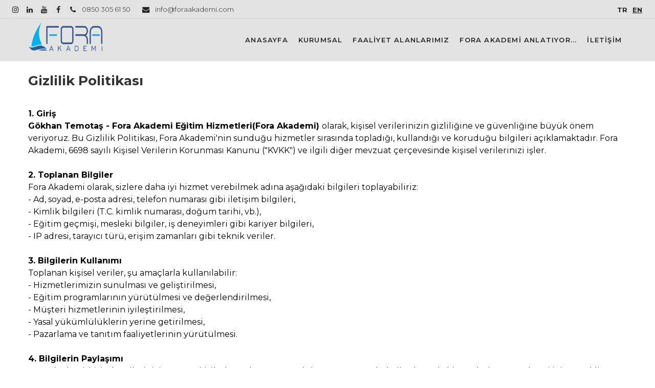

--- FILE ---
content_type: text/html; charset=UTF-8
request_url: https://www.foraakademi.com/tr/kurumsal/gizlilik-politikasi-27.html
body_size: 4008
content:
<!DOCTYPE html>
<html lang="tr">
<head>
<base href="/tr/">
<meta charset="UTF-8">
<meta http-equiv="X-UA-Compatible" content="IE=edge">
<meta name="viewport" content="width=device-width, initial-scale=1">
<title>Fora Akademi</title>

<meta name="yandex-verification" content="316a6ba169471e8d" />

<meta name="description" content="...">
<link rel="shortcut icon" href="[data-uri]" type="image/png">
<link rel="preconnect" href="https://fonts.gstatic.com">
<link href="https://fonts.googleapis.com/css2?family=Montserrat:ital,wght@0,200;0,300;0,400;0,500;0,600;0,700;0,800;1,400&display=swap" rel="stylesheet">

<link rel="stylesheet" type="text/css" href="app/eg/eg.css?version=16">
<link rel="stylesheet" type="text/css" href="app/c/lay.css?version=16">
<link rel="stylesheet" type="text/css" href="app/fa4/css/font-awesome.min.css?version=16">
<script type="text/javascript" src="app/jquery/jquery.js?version=16"></script>
<link rel="stylesheet" type="text/css" href="app/mdl_menu/menu.css?version=16">
<link rel="stylesheet" type="text/css" href="app/mdl_footer/item.css?version=16">
</head>
<body class="sub-page">
<div class="mega-desk">
	<div class="mega-band">
		<div class="hold boxed_">
			<div class="set">
				<div class="col8">

					<div class="social"><a href="https://instagram.com/foraakademi" title="Instagram" target="_blank"><i class="fa fa-instagram"></i></a><a href="https://www.linkedin.com/company/fora-akademi̇/" title="LinkedIn" target="_blank"><i class="fa fa-linkedin"></i></a><a href="#" title="Youtube" target="_blank"><i class="fa fa-youtube"></i></a><a href="https://www.facebook.com/Foraakademii" title="Facebook" target="_blank"><i class="fa fa-facebook"></i></a><a href="tel:0850 305 61 50"><i class="fa fa-phone"></i><span>0850 305 61 50</span></a><a href="mailto:info@foraakademi.com"><i class="fa fa-envelope"></i><span>info@foraakademi.com</span></a></div>

				</div><!--
				--><div class="col4">

					<div class="language">
						<span>TR</span><a href="#en">EN</a>
					</div>

				</div>
			</div>
		</div>
	</div>
	<div class="hold boxed">
		<ul class="mega-root">
			<li style="float: left;">
				<a href="./" class="logo-hold"><img src="app/mdl_menu/res/foraakademi.png" alt="LOGO"></a>
			</li><li>
				<a href="./">Anasayfa</a>
			</li><li>

				<a href="javascript:;">Kurumsal<span><i class="fa fa-caret-up"></i></span></a>
				<div class="mega-ddm">
					<ul>
						<li><a href="hakkimizda">Hakkımızda</a></li>
						<li><a href="ekibimiz">Ekibimiz</a></li>
						<li><a href="referanslar">Referanslarımız</a></li>
						<li><a href="istirakler">İştiraklerimiz</a></li>
					</ul>
				</div>

			</li><li>

				<a href="javascript:;">Faaliyet Alanlarımız<span><i class="fa fa-caret-up"></i></span></a>
				<div class="mega-ddm">
					<ul><li><a href="cozumler/academyforlife-gelecegin-liderleri-yetkinlik-gelisim-programi-129.html">Academyforlife Geleceğin Liderleri Yetkinlik Gelişim Programı</a></li><li><a href="cozumler/fora-akademi-egitim-merkezi-21.html">Fora Akademi Eğitim Merkezi</a></li><li><a href="cozumler/characterix-kisilik-analiz-envanteri-18.html">Characterix Kişilik Analiz Envanteri</a></li><li><a href="cozumler/characterix-mesleki-yonelim-envanteri-19.html">Characterix Mesleki Yönelim Envanteri</a></li><li><a href="cozumler/tarimsal-urun-pazarlama-egitimleri-114.html">Tarımsal Ürün Pazarlama Eğitimleri</a></li><li><a href="cozumler/fora-akademi-danismanlik-ve-surec-yonetimi-44.html">Fora Akademi Danışmanlık ve Süreç Yönetimi</a></li><li><a href="cozumler/lipsoz-dalis-merkezi-20.html">Lipsoz Dalış Merkezi</a></li></ul>
				</div>

			</li><li>
				<a href="blog">Fora Akademi Anlatıyor...</a>
			</li><li>
				<a href="iletisim">İletişim</a>
			</li>
		</ul>
	</div>
</div>
<div class="mega-togg">
	<div class="hold togg-hold boxed">
		<div class="set">
			<div class="col3">
				<a href="javascript:;" onclick="openMenu()"><i class="fa fa-bars"></i></a>
			</div><!--
			--><div class="col6" style="text-align: center;">
				<div style="padding: 5px 0;"><a href="./"><img src="app/mdl_menu/res/foraakademi.png" alt="LOGO"></a></div>
			</div><!--
			--><div class="col3" style="text-align: right;">
				<!-- <a href="javascript:;" class="search-open"><i class="fa fa-search"></i></a> -->
			</div>
		</div>
	</div>
</div>
<div class="mega-phone">
	<ul>
		<li><a href="./">Anasayfa</a></li>
		<li><a href="javascript:;">Kurumsal<span><i class="fa fa-angle-down"></i></span></a>
			<ul>
				<li><a href="hakkimizda">Hakkımızda</a></li>
				<li><a href="ekibimiz">Ekibimiz</a></li>
				<li><a href="referanslar">Referanslarımız</a></li>
				<li><a href="istirakler">İştiraklerimiz</a></li>
			</ul>
		</li>
		<li><a href="javascript:;">Faaliyet Alanlarımız<span><i class="fa fa-angle-down"></i></span></a>
			<ul><li><a href="cozumler/academyforlife-gelecegin-liderleri-yetkinlik-gelisim-programi-129.html">Academyforlife Geleceğin Liderleri Yetkinlik Gelişim Programı</a></li><li><a href="cozumler/fora-akademi-egitim-merkezi-21.html">Fora Akademi Eğitim Merkezi</a></li><li><a href="cozumler/characterix-kisilik-analiz-envanteri-18.html">Characterix Kişilik Analiz Envanteri</a></li><li><a href="cozumler/characterix-mesleki-yonelim-envanteri-19.html">Characterix Mesleki Yönelim Envanteri</a></li><li><a href="cozumler/tarimsal-urun-pazarlama-egitimleri-114.html">Tarımsal Ürün Pazarlama Eğitimleri</a></li><li><a href="cozumler/fora-akademi-danismanlik-ve-surec-yonetimi-44.html">Fora Akademi Danışmanlık ve Süreç Yönetimi</a></li><li><a href="cozumler/lipsoz-dalis-merkezi-20.html">Lipsoz Dalış Merkezi</a></li></ul>
		</li>
		<li><a href="blog">Fora Akademi Anlatıyor...</a></li>
		<li><a href="iletisim">İletişim</a></li>
	</ul>
	<a href="javascript:;" onclick="closeMenu()">&times;</a>
</div>
<script>
function openMenu() {
	if ($(".mega-phone").css("width") == "300px") {
		closeMenu();
	} else {
		$(".mega-phone").css("width", "300px");
	}
}

function closeMenu() {
	$(".mega-phone").css("width", "0");
}

$(document).ready(function() {

	$(".mega-desk ul.mega-root > li").hover(function(){
			$(this).children(".mega-ddm").fadeIn("fast");
		}, function(){
			$(this).children(".mega-ddm").fadeOut("fast");
	});

	$(".mega-phone > ul > li").on("click", function(){
		$(this).children("ul").slideToggle("fast");
	});


	var prevScrollpos = window.pageYOffset;
	var hasDark = false;
	window.onscroll = function() {
		var currentScrollPos = window.pageYOffset;
		if (prevScrollpos > currentScrollPos) {
			$('.mega-band').slideDown('fast');
		} else {
			$('.mega-band').slideUp('fast');
		}
		
		if (currentScrollPos > 200 && !hasDark) {
			$('.mega-desk, .mega-togg').addClass('mega-dark');
			hasDark = true;
		} else if (currentScrollPos < 190 && hasDark) {
			$('.mega-desk, .mega-togg').removeClass('mega-dark');
			hasDark = false;
		}
		
		prevScrollpos = currentScrollPos;		
	};
	
}); // eo DOM
</script>
<div style="height: 100px">
</div>
<div class="hold boxed">
	<h1>Gizlilik Politikası</h1>
	
	<div class="wbhe-hold">
		
		<b>1. Giriş</b><br><b>Gökhan Temotaş - Fora Akademi Eğitim Hizmetleri(Fora Akademi) </b>olarak, kişisel verilerinizin gizliliğine ve güvenliğine büyük önem veriyoruz. Bu Gizlilik Politikası, Fora Akademi'nin sunduğu hizmetler sırasında topladığı, kullandığı ve koruduğu bilgileri açıklamaktadır. Fora Akademi, 6698 sayılı Kişisel Verilerin Korunması Kanunu ("KVKK") ve ilgili diğer mevzuat çerçevesinde kişisel verilerinizi işler.<br><br><b>2. Toplanan Bilgiler</b><br>Fora Akademi olarak, sizlere daha iyi hizmet verebilmek adına aşağıdaki bilgileri toplayabiliriz:<br>- Ad, soyad, e-posta adresi, telefon numarası gibi iletişim bilgileri,<br>- Kimlik bilgileri (T.C. kimlik numarası, doğum tarihi, vb.),<br>- Eğitim geçmişi, mesleki bilgiler, iş deneyimleri gibi kariyer bilgileri,<br>- IP adresi, tarayıcı türü, erişim zamanları gibi teknik veriler.<br><br><b>3. Bilgilerin Kullanımı</b><br>Toplanan kişisel veriler, şu amaçlarla kullanılabilir:<br>- Hizmetlerimizin sunulması ve geliştirilmesi,<br>- Eğitim programlarının yürütülmesi ve değerlendirilmesi,<br>- Müşteri hizmetlerinin iyileştirilmesi,<br>- Yasal yükümlülüklerin yerine getirilmesi,<br>- Pazarlama ve tanıtım faaliyetlerinin yürütülmesi.<br><br><b>4. Bilgilerin Paylaşımı</b><br>Fora Akademi, kişisel verilerinizi üçüncü kişilerle paylaşmaz. Ancak, kanunen zorunlu hallerde ya da hizmetlerin yürütülmesi için gerekli durumlarda, kişisel verileriniz aşağıdaki kişi ve kuruluşlarla paylaşılabilir:<br>- Yasal düzenlemeler gereği yetkili kamu kurum ve kuruluşları,<br>- Hizmet aldığımız iş ortakları ve tedarikçiler,<br>- Yetkilendirilmiş üçüncü taraflar.<br><br><b>5. Verilerin Korunması</b><br>Fora Akademi, kişisel verilerinizi korumak için gerekli teknik ve idari tedbirleri alır. Verilerinizin yetkisiz erişime, kayba, hatalı kullanıma karşı korunmasını sağlamak amacıyla güvenlik duvarları, şifreleme yöntemleri ve veri gizliliği protokolleri gibi önlemler uygulanmaktadır.<br><br><b>6. Çerezler (Cookies)</b><br>Fora Akademi web sitesinde, kullanıcı deneyimini iyileştirmek ve site trafiğini analiz etmek amacıyla çerezler kullanılabilir. Çerezler, web tarayıcınız aracılığıyla bilgisayarınıza veya mobil cihazınıza yerleştirilen küçük metin dosyalarıdır. Tarayıcı ayarlarınızı değiştirerek çerez kullanımını reddedebilir veya kabul edebilirsiniz.<br><br><b>7. Üçüncü Taraf Siteler</b><br>Fora Akademi'nin web sitesi, üçüncü taraf web sitelerine bağlantılar içerebilir. Bu sitelerin gizlilik politikaları Fora Akademi'den bağımsızdır ve bu sitelerdeki içerik veya politikalarla ilgili herhangi bir sorumluluk kabul etmeyiz. Üçüncü taraf sitelerin gizlilik politikalarını incelemeniz önerilir.<br><br><b>8. Gizlilik Politikasında Değişiklikler</b><br>Fora Akademi, işbu Gizlilik Politikası'nda değişiklik yapma hakkını saklı tutar. Yapılacak değişiklikler, web sitemiz üzerinden duyurulacaktır. Gizlilik Politikasını düzenli olarak gözden geçirmeniz önemlidir.<br><br><b>9. İletişim</b><br>Gizlilik politikamızla ilgili sorularınız veya kişisel verilerinizle ilgili talepleriniz için bizimle iletişime geçebilirsiniz:<br><br>İletişim Bilgileri:<br>- Adres: Barbaros Mah. Ihlamur Bul. Ağaoğlu My Newwork No:3/15 Ataşehir / İSTANBUL<br>- E-posta: <b>info@foraakademi.com</b><br>- Telefon: <b>0850 305 6150</b><br>
		
	</div>
</div>
<div class="footer">
	<div class="left-back">		
	</div>
	<div class="right-back">		
	</div>
	<div class="hold boxed">
		<div class="set">
			<div class="col6">

				<div class="hold">
					<div class="set gutter">
						<div class="col6">
							<div class="logo-box">
								<a href="/tr/"><img src="app/mdl_menu/res/foraakademi.png" alt="LOGO"></a>
							</div>

							<div class="sosmed"><a href="https://instagram.com/foraakademi" title="Instagram" target="_blank"><i class="fa fa-instagram"></i></a><a href="https://www.linkedin.com/company/fora-akademi̇/" title="LinkedIn" target="_blank"><i class="fa fa-linkedin"></i></a><a href="#" title="Youtube" target="_blank"><i class="fa fa-youtube"></i></a><a href="https://www.facebook.com/Foraakademii" title="Facebook" target="_blank"><i class="fa fa-facebook"></i></a></div>
						</div>
						<div class="col6">
							<table class="menu-footer">
								<tr>
									<td width="1%"><i class="fa fa-angle-right"></i></td>
									<td><a href="hakkimizda">Hakkımızda</a></td>
								</tr>
								<tr>
									<td width="1%"><i class="fa fa-angle-right"></i></td>
									<td><a href="ekibimiz">Ekibimiz</a></td>
								</tr>
								<tr><td width="1%"><i class="fa fa-angle-right"></i></td><td><a href="kurumsal/gizlilik-politikasi-27.html">Gizlilik Politikası</a></td><tr><td width="1%"><i class="fa fa-angle-right"></i></td><td><a href="kurumsal/cerez-politikasi-29.html">Çerez Politikası</a></td><tr><td width="1%"><i class="fa fa-angle-right"></i></td><td><a href="kurumsal/kisisel-verilerin-korunmasi-politikasi-28.html">KİŞİSEL VERİLERİN KORUNMASI POLİTİKASI</a></td>								</tr>
								<tr>
									<td width="1%"><i class="fa fa-angle-right"></i></td>
									<td><a href="iletisim">İletişim</a></td>
								</tr>
							</table>
						</div>
					</div>
				</div>


			</div>			
			<div class="col6">
				
				<div class="veri-box">
					
					<div class="hold ofisler-hold">
						<div class="set gutter">
							<div class="col6">
								
								<div>
									<b>İstanbul Ofisimiz</b>
									<table>
										<tr>
											<td width="1%"><i class="fa fa-map-marker"></i></td>
											<td>Barbaros Mah.Ihlamur Bulv.Ağaoğlu My Newwork No:3 D:15 Ataşehir İstanbul</td>
										</tr>
										<tr>
											<td width="1%"><i class="fa fa-phone"></i></td>
											<td>0850 305 61 50 </td>
										</tr>
										<tr>
											<td width="1%"><i class="fa fa-envelope"></i></td>
											<td>info@foraakademi.com</td>
										</tr>
									</table>
								</div>

							</div>						</div>
					</div>

				</div><!-- veri-box -->

			</div>
		</div>
		<hr>
		<div class="set copy">
			<div class="col6">
				&copy; 2026 Fora Akademi			</div>
			<div class="col6 left-copy">
				Tüm hakları saklıdır
			</div>
		</div>
		
	</div>
</div>
</body>
</html>

--- FILE ---
content_type: text/css
request_url: https://www.foraakademi.com/tr/app/eg/eg.css?version=16
body_size: 654
content:
/*
Easy grid
Modified: 2020/5
Version: 1.2
Author: Numan
Keywords:
	.hold (equal to container)
	.set (equal to row)
	.col1 -> .col12
	.boxed (add to hold)
	.gutter (add to set)
*/

/*
.hold {
	overflow: hidden; 
} CHANGED
*/
body {
	overflow-x: hidden;
}

.hold.boxed {
	margin: 0 auto;
	width: 100%;
	max-width: 1200px;
	-webkit-box-sizing: border-box;
	box-sizing: border-box;
	padding: 0 15px;
}

.col1,
.col2,
.col3,
.col4,
.col5,
.col6,
.col7,
.col8,
.col9,
.col10,
.col11,
.col12 {
	/* position: relative; REMOVED */
	min-height: 1px; /* Fixed */
	float: left;
}

/* ADDED 1.2 */
.push1, .push2, .push3, .push4, .push5, .push6, .push7, .push8, .push9, .push10, .push11, .push12,
.pull1, .pull2, .pull3, .pull4, .pull5, .pull6, .pull7, .pull8, .pull9, .pull10, .pull11, .pull12 {
	position: relative;
}


/* bkz .hold */
.hold .set.gutter {
	margin-right: -1%;
	margin-left: -1%;
}
.hold .set.gutter > .col1,
.hold .set.gutter > .col2,
.hold .set.gutter > .col3,
.hold .set.gutter > .col4,
.hold .set.gutter > .col5,
.hold .set.gutter > .col6,
.hold .set.gutter > .col7,
.hold .set.gutter > .col8,
.hold .set.gutter > .col9,
.hold .set.gutter > .col10,
.hold .set.gutter > .col11,
.hold .set.gutter > .col12 {
	-webkit-box-sizing: border-box;
	box-sizing: border-box;
	padding-right: 1%;
	padding-left: 1%;
	margin-bottom: 15px;
}

.col1  { width: 8.333%;  }
.col2  { width: 16.666%; }
.col3  { width: 25%;     }
.col4  { width: 33.333%; }
.col5  { width: 41.666%; }
.col6  { width: 50%;     }
.col7  { width: 58.333%; }
.col8  { width: 66.666%; }
.col9  { width: 75%;     }
.col10 { width: 83.333%; }
.col11 { width: 91.666%; }
.col12 { width: 100%;    }

.push1  { left: 8.333%;  }
.push2  { left: 16.666%; }
.push3  { left: 25%;     }
.push4  { left: 33.333%; }
.push5  { left: 41.666%; }
.push6  { left: 50%;     }
.push7  { left: 58.333%; }
.push8  { left: 66.666%; }
.push9  { left: 75%;     }
.push10 { left: 83.333%; }
.push11 { left: 91.666%; }
.push12 { left: 100%;    }

.pull1  { right: 8.333%;  }
.pull2  { right: 16.666%; }
.pull3  { right: 25%;     }
.pull4  { right: 33.333%; }
.pull5  { right: 41.666%; }
.pull6  { right: 50%;     }
.pull7  { right: 58.333%; }
.pull8  { right: 66.666%; }
.pull9  { right: 75%;     }
.pull10 { right: 83.333%; }
.pull11 { right: 91.666%; }
.pull12 { right: 100%;    }

/*
576px
768px -> Bootstrap(3, 4)
992px
1200px
*/
@media (max-width: 768px) {
	.col1,
	.col2,
	.col3,
	.col4,
	.col5,
	.col6,
	.col7,
	.col8,
	.col9,
	.col10,
	.col11,
	.col12 {
		float: none;
		width: 100%;
	}
	.push1,
	.push2,
	.push3,
	.push4,
	.push5,
	.push6,
	.push7,
	.push8,
	.push9,
	.push10,
	.push11,
	.push12 {
		left: auto;
	}
	.pull1,
	.pull2,
	.pull3,
	.pull4,
	.pull5,
	.pull6,
	.pull7,
	.pull8,
	.pull9,
	.pull10,
	.pull11,
	.pull12 {
		right: auto;
	}
} /* eo 768px */

.set:before,
.set:after {
	content: " "; /* space */
	display: table;
}
.set:after {
	clear: both;
}


--- FILE ---
content_type: text/css
request_url: https://www.foraakademi.com/tr/app/c/lay.css?version=16
body_size: 827
content:
/* reset */
html {
  box-sizing: border-box;
}
*, *:before, *:after {
  box-sizing: inherit;
}

html {
	-ms-text-size-adjust: 100%;
	-webkit-text-size-adjust: 100%;
}
body {
	margin: 0;
	-moz-osx-font-smoothing: grayscale;
	-webkit-font-smoothing: antialiased;
}
img {
	max-width: 100%;
	height: auto;
	border: 0;
}
body {
	font-family: 'Montserrat', sans-serif;
	font-size: 16px;
    font-weight: normal;
    font-style: normal;
	line-height: 1.4;
}

/* image */
img {
	display: inline-block;
	vertical-align: top;
}

hr {
  margin-top: 1rem;
  margin-bottom: 1rem;
  border: 0;
  border-top: 1px solid rgba(0, 0, 0, 0.1);
}

/* wbhe */
table.excel {
	border-collapse: collapse;
}
table.excel td{
	border: solid 1px #eeeeee;
	padding: 1px 4px;
}

.wbhe-tablo {
	border-collapse: collapse;
}
.wbhe-tablo td {
	vertical-align: top;
	padding: 2px;
}
.wbhe-tblbdr td {
	border: solid 1px #dddddd;
}


h1 {
	margin: 0;
	font-size: 26px;
	font-weight: bold;
	padding: 40px 0 20px 0;
	color: #333333;
}
h2 {
	margin: 0;
	font-size: 22px;
	font-weight: 600;
	text-transform: uppercase; /* bkz */
	color: #333333;
}

@media (max-width: 768px) {
	.sub-page h1 {
		padding-top: 0px;
	}
} /* 768px */


.page-head {
	height: 180px;
	line-height: 180px;
	text-align: center;
	background-color: #152845;
	background-repeat: no-repeat;
	background-position: center center;
	background-size: cover;
	background-image: url(res/page-head.jpg);
	color: #ffffff;
	letter-spacing: 4px;
}


button.sublink {
	font: inherit;
	border: none;
}
a.sublink,
button.sublink {
	display: inline-block;
	padding: 12px 24px;
	background-color: #00b0f0;
	color: #ffffff;
	text-decoration: none;
	cursor: pointer;
    font-weight: bold;
    font-size: 14px;
    letter-spacing: 1.4px;
    outline: none;
}
a.sublink.newcolor,
button.sublink.newcolor {
	background-color: #dddddd;
	color: #222222;
}
a.sublink:hover,
button.sublink:hover {
	background-color: #245e99;
}
a.sublink.newcolor:hover,
button.sublink.newcolor:hover {
	background-color: #404040;
	color: #ffffff;
}


a.more-link {
	color: #333333;
	text-decoration: none;
	letter-spacing: 2px;
	font-size: 12px;
	font-weight: 600;
}
a.more-link:hover {
	text-decoration: underline;
}



.wbhe-hold {
	padding: 15px 0;
	line-height: 1.5;
}

.wbhe-hold img {
	border-radius: 4px;
}

.wbhe-hold ul {
	line-height: 1.5;
	
	list-style: none;
	padding: 0;
	
	margin: 10px 0;
}
.wbhe-hold li {
	padding-left: 1.3em;
	padding-top: 3px;
	padding-bottom: 3px;
}
.wbhe-hold li:before {
	content: "\f105"; /* FontAwesome Unicode */
	font-family: FontAwesome;
	display: inline-block;
	margin-left: -1.3em; /* same as padding-left set on li */
	width: 1.3em; /* same as padding-left set on li */
	color: #404040;
}



/* Burada */

.ikili .col6,
.dortlu .col3,
.dort-cift .col3,
.dort-iki .col3,
.uclu .col4 {
    display: inline-block;
    vertical-align: top;
    float: none;
}

@media (max-width: 1200px) {
    .ikili .col6 {
        width: 50%;
    }
    .dortlu .col3 {
        width: 33.333%;
    }
} /* 1200px */

@media (max-width: 992px) {
    .dortlu .col3 {
        width: 50%;
    }
    .dort-iki .col3 {
        width: 50%;
    }
    .uclu .col4 {
        width: 50%;
    }
} /* 992px */

@media (max-width: 768px) { /* Daima */
    .ikili .col6 {
        width: 50%;
    }
    .dortlu .col3 {
        width: 100%;
    }
    .dort-cift .col3 {
        width: 50%;
    }
    .dort-iki .col3 {
        width: 25%;
    }
    .uclu .col4 {
        width: 50%;
    }
} /* 768px */

@media (max-width: 576px) {
    .ikili .col6 {
        width: 100%;
    }
    .dort-cift .col3 {
        width: 50%;
    }
    .dort-iki .col3 {
        width: 50%;
    }
    .uclu .col4 {
        width: 100%;
    }
} /* 576px */





--- FILE ---
content_type: text/css
request_url: https://www.foraakademi.com/tr/app/mdl_menu/menu.css?version=16
body_size: 1003
content:
.mega-desk,
.mega-togg {
	position: fixed;
	width: 100%;
	left: 0;
	top: 0;

	background-color: rgba(255, 255, 255, 0.4); /* hasDark 0.4 */
	color: #222222;
}
.mega-dark {
	background-color: rgba(224, 224, 224, 0.9);
}
.sub-page .mega-desk,
.sub-page .mega-togg {
	background-color: rgba(224, 224, 224, 0.9);
}


.mega-band {
	border-bottom: 1px solid rgba(0, 0, 0, 0.08);
	font-size: 13px;
}
.mega-band .col4,
.mega-band .col8 {
	float: none;
	display: inline-block;
	vertical-align: middle;
	padding: 5px 15px;
}
.mega-band .col4 {
	text-align: right;
}

.mega-desk {
	z-index: 970;
}
.mega-togg {
	display: none;
	z-index: 980;
}
.mega-phone {
	z-index: 990;
}

.mega-desk ul.mega-root {
	list-style: none;
	margin: 0;
	padding: 0;
	width: 100%;

	/* background-color: rgba(255, 0, 0, 0.5); */
	text-align: right;
}
.mega-desk ul.mega-root > li {
	/* position: relative; */
	display: inline-block;
	vertical-align: top;


	/* NO FULL */
	position: relative;
}

.mega-desk ul.mega-root > li > a {
	display: block;
	text-decoration: none;
	color: #222222;
	padding: 35px 10px; /* bkz logo */
    font-size: 13px;
    font-weight: 600;
    letter-spacing: 1.2px;
    line-height: 1;
    z-index: 40; /* shadow */

    text-transform: uppercase;
}
.mega-desk ul.mega-root > li > a:hover {
	background-color: rgba(255,255,255, 0.08);
}


/*
.mega-desk ul.mega-root > li > a > span {
	display: inline-block;
	font-size: 90%;
	opacity: .80;
	padding-left: 8px;
}
*/

.mega-desk ul.mega-root > li > a {
	position: relative;
}
.mega-desk ul.mega-root > li > a > span { /* OK */
	display: none;
	position: absolute;
	width: 100%;
	left: 0;
	bottom: -6px; font-size: 20px;
	text-align: center;
	opacity: 1.0;
	color: white;
}
.mega-desk ul.mega-root > li:hover > a > span {
	display: block;
}


.mega-desk ul.mega-root > li .mega-ddm {
	position: absolute;
	width: 100%;
	left: 0;
	top: 100%;
	
	background-color: rgba(255, 255, 255, 1.0); /* bkz */
	
	color: #000000;
	display: none;
	text-align: left;
}

.mega-ddm {
	/* min-height: 20vw; */
	min-width: 240px;
	min-height: 1px;

	box-shadow: 0px 1px 50px 0px rgba(0, 0, 0, 0.2);

	font-size: 12px;
}

.mega-ddm ul {
	list-style: none;
	margin: 0;
	padding: 0;
}
.mega-ddm ul li {

}
.mega-ddm ul li a {
	display: block;
	padding: 9px 6px;

	text-decoration: none;
	color: #000000;
}
.mega-ddm ul li a:hover {
	background-color: rgba(0, 0, 0, 0.05);
}

/* TWO COLUMN */
/*
.mega-ddm ul {
	display: block;
}
.mega-ddm ul li {
	display: inline-block;
	vertical-align: top;
	width: 50%;
}
*/

.language a,
.language span {
	display: inline-block;
	vertical-align: middle;
	margin-right: 10px;
	font-weight: bold;
}
.language a {
	color: #222222;
}


.mega-togg a {
	display: inline-block;
	vertical-align: middle;

	height: 50px; line-height: 50px;
	text-align: center;

	color: #222222;
	text-decoration: none;
}
.mega-togg img {
	max-height: 50px;
}
.togg-hold .col3,
.togg-hold .col6 {
	float: none;
	display: inline-block;
	vertical-align: middle;
}
.togg-hold .col3 {
	width: 25%;
}
.togg-hold .col6 {
	width: 50%;
}


.social a {
	display: inline-block;
	vertical-align: middle;
	margin: 0 0 0 2px;
}
.social i {
	display: inline-block;
	vertical-align: middle;

	text-align: center;
	width: 26px;
	height: 26px;
	line-height: 26px;

	border: 1px solid rgba(255,255,255,0.25);

	font-size: 110%;
	color: #222222;
}
.social span { /* bkz contact */
	display: inline-block;
	vertical-align: middle;
	padding-right: 15px;
	margin-left: 5px;
	/* font-size: 90%; */
	font-weight: 300;
	color: #222222;
	text-align: left;
}
.social a:hover i {
	background-color: rgba(255,255,255,0.1);
}
.social a:hover span {
	text-decoration: underline;
}


a.logo-hold {
	padding-top: 5px !important;
	padding-bottom: 5px !important;
	padding-left: 0 !important;
	padding-right: 45px !important;
}
a.logo-hold:hover {
	background-color: transparent !important;
}
a.logo-hold img {
	width: auto;
	height: auto;
	max-height: 60px;
}


@media (max-width: 768px) {
	.togg-hold .col3 {
		width: 25%;
	}
	.togg-hold .col6 {
		width: 50%;
	}
	.mega-desk {
		display: none;
	}
	.mega-togg {
		display: block;
	}
} /* 768px */






.mega-phone ul {
	list-style: none;
	margin: 0;
	padding: 0;
}
.mega-phone a {
	display: block;
	text-decoration: none;
	font-size: 14px;
	text-align: center;
}
.mega-phone a > span {
	display: inline-block;
	vertical-align: middle;
	padding-left: 8px;
	font-size: 90%;
	opacity: .80;
}
.mega-phone > ul ul {
	display: none;
}

.mega-phone > a {
	position: absolute;
	top: 0;
	right: 0;
	width: 40px;
	height: 60px;
	line-height: 60px;
	text-align: center;
	background-color: rgba(0, 0, 0, .2);
	color: #333333;
	font-size: 24px;
}

.mega-phone {
	position: fixed;
	overflow: auto;
	height: 100%;
	width: 0;
	max-width: 100%;
	top: 0;
	left: 0;
	background-color: #fafafa;
	transition: .5s;
}
.mega-phone > ul {
	display: block;
	margin: 20px 10px;
}
.mega-phone ul ul {
	margin-left: 20px;
}
.mega-phone ul li a {
	padding: 10px 5px;
	color: #333333;
	text-overflow: ellipsis; white-space: nowrap; overflow: hidden;
}
.mega-phone ul li a:hover {
	background-color: rgba(0,0,0,.08);
}



--- FILE ---
content_type: text/css
request_url: https://www.foraakademi.com/tr/app/mdl_footer/item.css?version=16
body_size: 572
content:
.footer {
	margin-top: 30px;
	padding-top: 20px;

	position: relative;
	z-index: 6;

	background-color: #fafafa;
}
.footer .left-back {
	position: absolute;
	width: 50%;
	height: 100%;
	top: 0;
	left: 0;
	z-index: 10;
}
.footer .right-back {
	position: absolute;
	width: 50%;
	height: 100%;
	top: 0;
	right: 0;
	z-index: 10;
	background-color: #264D73; /* 336699 264D73 */

	background-repeat: no-repeat;
	background-position: left center;
	background-size: cover;
	background-image: url(res/bg.png);
}
.footer .boxed {
	position: relative;
	z-index: 20;
}
.footer .logo-box {
	width: 100%;
}
.footer .logo-box img {
	max-height: 60px;
	/* filter: grayscale(100%); */
}
.footer .veri-box {
	min-height: 360px; /* Dikkat */
	/* background-color: #264D73; */
	color: #ffffff;
	padding: 0 15px;
	font-size: 14px;
}
.footer .veri-box h3 {
	font-size: 14px;
	font-weight: bold;
}

.footer table td {
	padding: 10px 5px;
}
.footer table a {
	text-decoration: none;
	color: #ffffff;
}
.footer table a:hover {
	text-decoration: underline;
}
.footer table td i {
	font-size: 14px;
}
.footer table.xl-icon td i {
	font-size: 20px;
}


.sosmed {
	margin: 20px 0;
	
	border-top: solid 1px #eeeeee;
    padding-top: 20px;
    width: 100%;
    
    max-width: 240px;
}
.sosmed a {
	display: inline-block;
	vertical-align: middle;
	margin: 0 1px;
}
.sosmed i {
	display: inline-block;
	vertical-align: middle;

	text-align: center;
	width: 32px;
	height: 32px;
	line-height: 32px;

	border-radius: 2px;

	background-color: #eeeeee;
	/* transition: 0.3s; */

	font-size: 110%;
	color: #333333;
}
.sosmed a:hover i {
	background-color: #404040;
	color: #ffffff;
}
.sosmed span {
	display: none;
}


table.menu-footer a {
	text-transform: uppercase;
	color: #333333;
	font-size: 14px;
}


.ofisler-hold .col6 {
	float: none;
	display: inline-block;
	vertical-align: top;
}

.ofisler-hold b {
	letter-spacing: 2px;
	display: block;
	padding-bottom: 10px;
	margin-bottom: 10px;
	border-bottom: solid 1px rgba(0, 0, 0, 0.15);
}

.ofisler-hold .col6 > div {
	padding-left: 20px;
	padding-top: 20px;
}

.ofisler-hold .col6 table {
	border-collapse: collapse;
	border-spacing: 0;
}

.ofisler-hold .col6 table td {
	vertical-align: top;
	font-size: 14px;
	padding: 0 15px 15px 0;
}

.copy {
	padding-bottom: 15px;
	font-size: 14px;
	color: #404040;
}
.left-copy {
	text-align: right;
	color: #cccccc;
}

@media (max-width: 768px) {
	.ofisler-hold .col6 > div {
		padding-left: 0;
	}

	.footer .left-back,
	.footer .right-back {
		display: none;
	}
	.footer .logo-box {
		text-align: center;
	}
	.footer .veri-box {
		background-color: #264D73;
		text-align: center;
	}

	.footer table {
		width: 100%;
	}
	.footer table td:first-child {
		display: none;
	}
	.footer table td {
		text-align: center;
	}
	.sosmed {
		text-align: center;
		width: 100%;
		padding-bottom: 10px;
		margin: 20px auto;
	}

	.copy {
		text-align: center;
	}
	.left-copy {
		text-align: center;
		color: #404040;
	}
} /* 768px */
